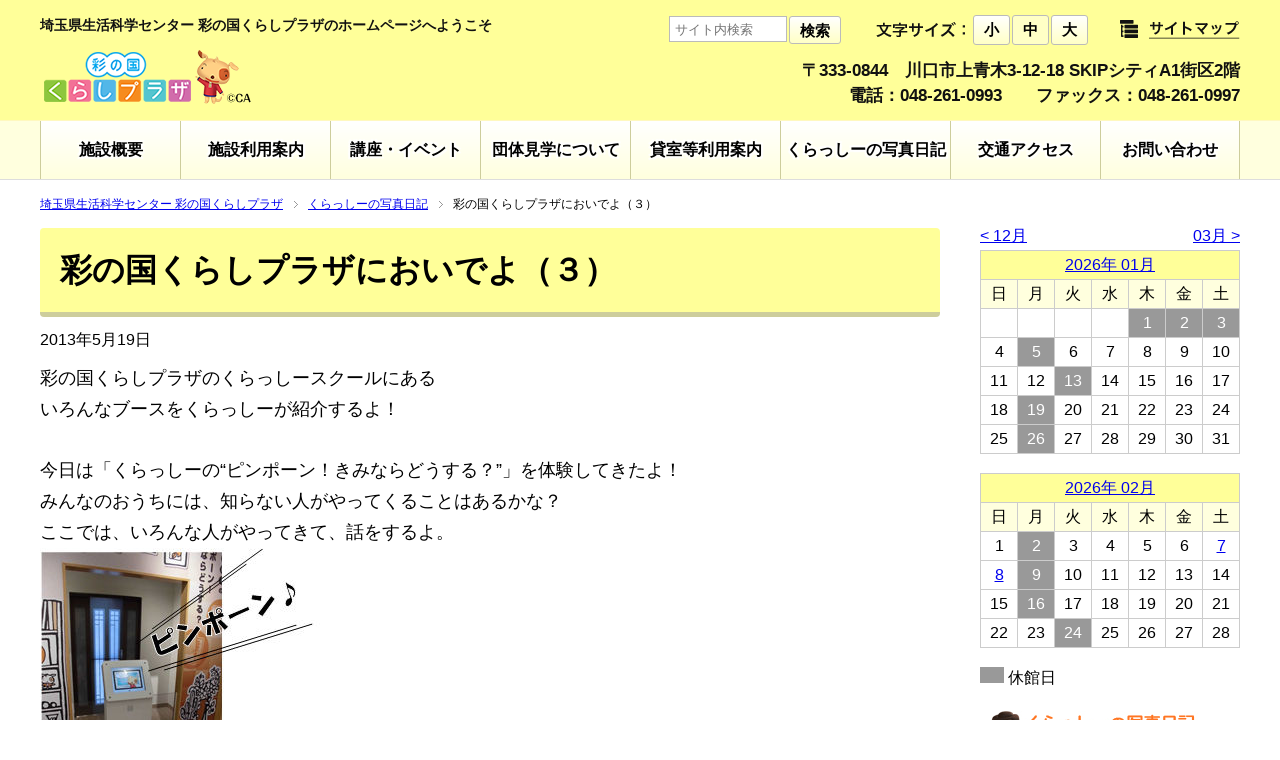

--- FILE ---
content_type: text/html; charset=UTF-8
request_url: https://www.kurashi-plaza.jp/blog/126
body_size: 17433
content:
<!DOCTYPE html>
<html lang="ja">
<head>
	<meta charset="UTF-8">
	<meta name="viewport" content="width=device-width,initial-scale=1">
	<title>彩の国くらしプラザにおいでよ（３） | 埼玉県生活科学センター 彩の国くらしプラザ</title>

<!-- All in One SEO Pack 2.12.1 by Michael Torbert of Semper Fi Web Design[134,146] -->
<meta name="description"  content="彩の国くらしプラザのくらっしースクールにある いろんなブースをくらっしーが紹介するよ！ 今日は「くらっしーの&quot;ピンポーン！きみならどうする？&quot;」を体験してきたよ！ みんなのおうちには、知らない人がやってくることはあるかな？ ここでは、いろんな人がやってきて、話をするよ。 玄関が開いたら、ちょうど目があってドキドキ。" />

<link rel="canonical" href="https://www.kurashi-plaza.jp/blog/126" />
			<script type="text/javascript" >
				window.ga=window.ga||function(){(ga.q=ga.q||[]).push(arguments)};ga.l=+new Date;
				ga('create', 'UA-126481052-1', 'auto');
				// Plugins
				
				ga('send', 'pageview');
			</script>
			<script async src="https://www.google-analytics.com/analytics.js"></script>
			<!-- /all in one seo pack -->
<link rel='dns-prefetch' href='//s.w.org' />
		<script type="text/javascript">
			window._wpemojiSettings = {"baseUrl":"https:\/\/s.w.org\/images\/core\/emoji\/11.2.0\/72x72\/","ext":".png","svgUrl":"https:\/\/s.w.org\/images\/core\/emoji\/11.2.0\/svg\/","svgExt":".svg","source":{"concatemoji":"https:\/\/www.kurashi-plaza.jp\/wp-includes\/js\/wp-emoji-release.min.js?ver=5.1.1"}};
			!function(a,b,c){function d(a,b){var c=String.fromCharCode;l.clearRect(0,0,k.width,k.height),l.fillText(c.apply(this,a),0,0);var d=k.toDataURL();l.clearRect(0,0,k.width,k.height),l.fillText(c.apply(this,b),0,0);var e=k.toDataURL();return d===e}function e(a){var b;if(!l||!l.fillText)return!1;switch(l.textBaseline="top",l.font="600 32px Arial",a){case"flag":return!(b=d([55356,56826,55356,56819],[55356,56826,8203,55356,56819]))&&(b=d([55356,57332,56128,56423,56128,56418,56128,56421,56128,56430,56128,56423,56128,56447],[55356,57332,8203,56128,56423,8203,56128,56418,8203,56128,56421,8203,56128,56430,8203,56128,56423,8203,56128,56447]),!b);case"emoji":return b=d([55358,56760,9792,65039],[55358,56760,8203,9792,65039]),!b}return!1}function f(a){var c=b.createElement("script");c.src=a,c.defer=c.type="text/javascript",b.getElementsByTagName("head")[0].appendChild(c)}var g,h,i,j,k=b.createElement("canvas"),l=k.getContext&&k.getContext("2d");for(j=Array("flag","emoji"),c.supports={everything:!0,everythingExceptFlag:!0},i=0;i<j.length;i++)c.supports[j[i]]=e(j[i]),c.supports.everything=c.supports.everything&&c.supports[j[i]],"flag"!==j[i]&&(c.supports.everythingExceptFlag=c.supports.everythingExceptFlag&&c.supports[j[i]]);c.supports.everythingExceptFlag=c.supports.everythingExceptFlag&&!c.supports.flag,c.DOMReady=!1,c.readyCallback=function(){c.DOMReady=!0},c.supports.everything||(h=function(){c.readyCallback()},b.addEventListener?(b.addEventListener("DOMContentLoaded",h,!1),a.addEventListener("load",h,!1)):(a.attachEvent("onload",h),b.attachEvent("onreadystatechange",function(){"complete"===b.readyState&&c.readyCallback()})),g=c.source||{},g.concatemoji?f(g.concatemoji):g.wpemoji&&g.twemoji&&(f(g.twemoji),f(g.wpemoji)))}(window,document,window._wpemojiSettings);
		</script>
		<style type="text/css">
img.wp-smiley,
img.emoji {
	display: inline !important;
	border: none !important;
	box-shadow: none !important;
	height: 1em !important;
	width: 1em !important;
	margin: 0 .07em !important;
	vertical-align: -0.1em !important;
	background: none !important;
	padding: 0 !important;
}
</style>
	<link rel='stylesheet' id='wp-block-library-css'  href='https://www.kurashi-plaza.jp/wp-includes/css/dist/block-library/style.min.css?ver=5.1.1' type='text/css' media='all' />
<link rel='stylesheet' id='actio-style1-css'  href='https://www.kurashi-plaza.jp/wp-content/themes/actio/style.css?ver=5.1.1' type='text/css' media='all' />
<link rel='stylesheet' id='actio-style-sp-css'  href='https://www.kurashi-plaza.jp/wp-content/themes/actio/css/cmnSp.css?ver=5.1.1' type='text/css' media='all' />
<link rel='stylesheet' id='actio-style-color-css'  href='https://www.kurashi-plaza.jp/wp-content/themes/actio/css/style5.css?ver=5.1.1' type='text/css' media='all' />
<link rel='https://api.w.org/' href='https://www.kurashi-plaza.jp/wp-json/' />
<link rel='prev' title='お母さんありがとう♪' href='https://www.kurashi-plaza.jp/blog/210' />
<link rel='next' title='くらっしーとお勉強！「ケータイ＆スマホ」' href='https://www.kurashi-plaza.jp/blog/211' />
<link rel="alternate" type="application/json+oembed" href="https://www.kurashi-plaza.jp/wp-json/oembed/1.0/embed?url=https%3A%2F%2Fwww.kurashi-plaza.jp%2Fblog%2F126" />
<link rel="alternate" type="text/xml+oembed" href="https://www.kurashi-plaza.jp/wp-json/oembed/1.0/embed?url=https%3A%2F%2Fwww.kurashi-plaza.jp%2Fblog%2F126&#038;format=xml" />
<style type="text/css">
.gNav ul li{
	width:150px;
}
.gNav ul li:first-child, .gNav ul li:last-child{
	width:140px;
}
.gNav ul li:nth-last-child(3){
	width:170px;
}
.gNav ul li a{
	font-size:16px;
}
.cmnTitle1 p{
	padding:20px 15px 20px 20px;
}
.cmnTable1 th.tleft{
	text-align:left;
}
.floorItem2{
	margin-bottom:30px;
	width:100%;
}
.floorItem2 .name{
	padding:5px 0 0 0;
	font-size:120%;
	text-align:center;
	width:253px;
}
.floorItem2 .image{
	float:left;
	width:253px;
	padding:0 20px 0 0;
}
.floorItem2 .comment{
	float:right;
	width:587px;
	line-height:1.4;
}
.fLeft50 {
	float:left;
	width:calc(50% - 10px);
}
.fRight50 {
	float:right;
	width:calc(50% - 10px);
}
.pt0 {
	padding-top:0;
}
.footerIcon {
  padding: 0;
  line-height: 0;
}
.footerNav {
  padding-top: 5px;
}
@media screen and (max-width:767px){
	.floorItem2 .image{
		float:none;
	}
	.floorItem2 .comment{
		float:none;
		padding:0 0 25px 0;
	}
	.fLeft50 {
		float:none;
		width:100%;
		margin-bottom:10px;
	}
	.fRight50 {
		float:none;
		width:100%;
	}
}</style>
<!-- Google tag (gtag.js) -->
<script async src="https://www.googletagmanager.com/gtag/js?id=G-Z5462MGKZM"></script>
<script>
  window.dataLayer = window.dataLayer || [];
  function gtag(){dataLayer.push(arguments);}
  gtag('js', new Date());

  gtag('config', 'G-Z5462MGKZM');
</script>
</head>

<body>

<!--Header-->
<div class="header" id="header">
	<div class="headerInner cFix">
		<div class="headerMain">
			<h1>埼玉県生活科学センター 彩の国くらしプラザのホームページへようこそ</h1>
			<p><a href="https://www.kurashi-plaza.jp/"><img src="https://www.kurashi-plaza.jp/wp-content/uploads/2018/09/kurashi_plaza_logo.png" alt="埼玉県生活科学センター 彩の国くらしプラザ"></a></p>
		</div>
		<div class="headerSub cFix">
			<div class="headerTools cFix">
				<p class="headerSitemap"><a href="https://www.kurashi-plaza.jp/sitemap"><img src="https://www.kurashi-plaza.jp/wp-content/themes/actio/img/headerSitemap.png" alt="サイトマップ" class="over"></a></p>
				<div class="headerFonts cFix">
					<p><img src="https://www.kurashi-plaza.jp/wp-content/themes/actio/img/headerFontsHead.png" alt="文字サイズ"></p>
					<p class="btn sizeS">小</p>
					<p class="btn sizeM">中</p>
					<p class="btn sizeL">大</p>
				</div>
				<div class="headerSearch cFix">
					<form action="https://www.kurashi-plaza.jp/" method="get">
						<p><input type="search" name="s" class="headerSearchInput" placeholder="サイト内検索" value="" ></p>
						<p><button type="submit" class="btn">検索</button></p>
					</form>
				</div>

			</div>
			<p class="address">〒333-0844　川口市上青木3-12-18 SKIPシティA1街区2階<br />
電話：048-261-0993　　ファックス：048-261-0997</p>
		</div>
	</div>
</div>
<!--/Header-->

<!--GlobalNav-->
<div class="gNav">
	<p class="navtitle">メニュー</p>
<ul id="menu-global" class="menu"><li id="menu-item-40" class="menu-item menu-item-type-post_type menu-item-object-page menu-item-40"><a href="https://www.kurashi-plaza.jp/facility">施設概要</a></li>
<li id="menu-item-148" class="menu-item menu-item-type-post_type menu-item-object-page menu-item-148"><a href="https://www.kurashi-plaza.jp/guide">施設利用案内</a></li>
<li id="menu-item-42" class="menu-item menu-item-type-custom menu-item-object-custom menu-item-42"><a href="/event">講座・イベント</a></li>
<li id="menu-item-43" class="menu-item menu-item-type-post_type menu-item-object-page menu-item-43"><a href="https://www.kurashi-plaza.jp/group">団体見学について</a></li>
<li id="menu-item-41" class="menu-item menu-item-type-post_type menu-item-object-page menu-item-41"><a href="https://www.kurashi-plaza.jp/rentalguide">貸室等利用案内</a></li>
<li id="menu-item-44" class="menu-item menu-item-type-custom menu-item-object-custom menu-item-44"><a href="/blog">くらっしーの写真日記</a></li>
<li id="menu-item-45" class="menu-item menu-item-type-post_type menu-item-object-page menu-item-45"><a href="https://www.kurashi-plaza.jp/access">交通アクセス</a></li>
<li id="menu-item-46" class="menu-item menu-item-type-post_type menu-item-object-page menu-item-46"><a href="https://www.kurashi-plaza.jp/inquiry">お問い合わせ</a></li>
</ul></div>
<!--/GlobalNav-->

<!--TopicPath-->
<div class="topicPath">
	<ul class="cFix">
<li><a href="https://www.kurashi-plaza.jp/">埼玉県生活科学センター 彩の国くらしプラザ</a></li>
<li><a href="https://www.kurashi-plaza.jp/blog">くらっしーの写真日記</a></li>
<li>彩の国くらしプラザにおいでよ（３）</li>
	</ul>
</div>
<!--/TopicPath-->

<!--Contents-->
<div class="contents cFix">

	<!--Main-->
	<div class="main">


		<!--Title-->
		<h2 class="cmnTitle1"><p>彩の国くらしプラザにおいでよ（３）</p></h2>
		<!--/Title-->

		<p class="entryDate1">2013年5月19日</p>

		<div class="entry">
			<p>彩の国くらしプラザのくらっしースクールにある<br />
いろんなブースをくらっしーが紹介するよ！</p>
<p>今日は「くらっしーの“ピンポーン！きみならどうする？”」を体験してきたよ！<br />
みんなのおうちには、知らない人がやってくることはあるかな？<br />
ここでは、いろんな人がやってきて、話をするよ。<br />
<a href="https://www.kurashi-plaza.jp/wp-content/uploads/2013/05/130519-1.jpg"><img class="alignnone size-full wp-image-127" alt="130519-1" src="https://www.kurashi-plaza.jp/wp-content/uploads/2013/05/130519-1.jpg" width="286" height="246" /></a></p>
<p>玄関が開いたら、ちょうど目があってドキドキ。<br />
<a href="https://www.kurashi-plaza.jp/wp-content/uploads/2013/05/130519-2.jpg"><img class="alignnone size-full wp-image-128" alt="130519-2" src="https://www.kurashi-plaza.jp/wp-content/uploads/2013/05/130519-2.jpg" width="205" height="243" /></a><br />
本物と同じような玄関だから、迫力満点で、ボクもキンチョーしちゃうんだ。</p>
<p>みんなも体験してみてね。</p>
		</div>


	</div>
	<!--/Main-->

	<!--Aside-->
	<div class="aside">



<!-- サイドバナーカスタマイズ -->
<ul class="asideBn widget_text">
<div class="textwidget">
</div>
</ul>
<!-- /サイドバナーカスタマイズ -->

<div class="cFix">
	<p class="acPrev"><a href="https://www.kurashi-plaza.jp/event/date/2025/12">&lt; 12月</a></p>
	<p class="acNext"><a href="https://www.kurashi-plaza.jp/event/date/2026/03">03月 &gt;</a></p>
</div>
<table class="acBody">
<tr class="ym">
	<th colspan="7"><a href="https://www.kurashi-plaza.jp/event/date/2026/01">2026年 01月</a></th>
</tr>
<tr class="days">
	<th>日</th>
	<th>月</th>
	<th>火</th>
	<th>水</th>
	<th>木</th>
	<th>金</th>
	<th>土</th>
</tr>
<tr>
<td></td>
<td></td>
<td></td>
<td></td>
<td class="holiday">1</td>
<td class="holiday">2</td>
<td class="holiday">3</td>
</tr>
<tr>
<td class="">4</td>
<td class="holiday">5</td>
<td class="">6</td>
<td class="">7</td>
<td class="">8</td>
<td class="">9</td>
<td class="">10</td>
</tr>
<tr>
<td class="">11</td>
<td class="">12</td>
<td class="holiday">13</td>
<td class="">14</td>
<td class="">15</td>
<td class="">16</td>
<td class="">17</td>
</tr>
<tr>
<td class="">18</td>
<td class="holiday">19</td>
<td class="">20</td>
<td class="">21</td>
<td class="">22</td>
<td class="">23</td>
<td class="">24</td>
</tr>
<tr>
<td class="">25</td>
<td class="holiday">26</td>
<td class="">27</td>
<td class="">28</td>
<td class="">29</td>
<td class="">30</td>
<td class="">31</td>
</tr>
<tr>
</tr>
</table>
<table class="acBody">
<tr class="ym">
	<th colspan="7"><a href="https://www.kurashi-plaza.jp/event/date/2026/02">2026年 02月</a></th>
</tr>
<tr class="days">
	<th>日</th>
	<th>月</th>
	<th>火</th>
	<th>水</th>
	<th>木</th>
	<th>金</th>
	<th>土</th>
</tr>
<tr>
<td class="">1</td>
<td class="holiday">2</td>
<td class="">3</td>
<td class="">4</td>
<td class="">5</td>
<td class="">6</td>
<td class=""><a href="https://www.kurashi-plaza.jp/event/date/2026/02/7">7</a></td>
</tr>
<tr>
<td class=""><a href="https://www.kurashi-plaza.jp/event/date/2026/02/8">8</a></td>
<td class="holiday">9</td>
<td class="">10</td>
<td class="">11</td>
<td class="">12</td>
<td class="">13</td>
<td class="">14</td>
</tr>
<tr>
<td class="">15</td>
<td class="holiday">16</td>
<td class="">17</td>
<td class="">18</td>
<td class="">19</td>
<td class="">20</td>
<td class="">21</td>
</tr>
<tr>
<td class="">22</td>
<td class="">23</td>
<td class="holiday">24</td>
<td class="">25</td>
<td class="">26</td>
<td class="">27</td>
<td class="">28</td>
</tr>
<tr>
</tr>
</table>
<div class="acBodyHolidayNote"><span class="holiday"></span>&nbsp;休館日</div>


<!-- サイドメッセージブログ取得 -->


<ul class="asideBn widget_text">
<div class="textwidget">
<style>
.imgTop {display:block;}
.sideMessageBlog {width:198px;border:#ffc80a 6px solid; border-top:none; border-bottom:none; padding:10px; background:#fff7c5;  position:relative;}
.sideMessageBlog .kurasshi {position:absolute; bottom:-60px; right:10px;}
</style>
<img src="https://www.kurashi-plaza.jp/wp-content/uploads/2018/10/side_blog.gif" class="imgTop" width="230" height="40" alt="くらっしーの写真日記">
<div class="sideMessageBlog">
	<p><a href="https://www.kurashi-plaza.jp/blog/6851"">こんにちは、くらっしーだよU^ワ^U


12/21（日）は、「クリア...</a></p>
	<div class="kurasshi"><img src="https://www.kurashi-plaza.jp/wp-content/uploads/2018/10/side_kurasshi-.png" alt="くらっしー" width="80" height="80"></div>
</div>
<img src="https://www.kurashi-plaza.jp/wp-content/uploads/2018/10/side_blogbottom.gif" width="230" height="40" alt="くらっしーの写真日記">
</div>
</ul>


<div id="text-4" class="asideBn widget_text">			<div class="textwidget"><p><br />
<br />
</p>
</div>
		</div>	</div>
	<!--/Aside-->

</div>
<!--/Contents-->


<!--Footer-->
<div class="footer">
			<div class="textwidget"><p class="footerNav footerIcon"><a href="https://www.instagram.com/kurashiplaza" target="_blank"><img src="https://www.kurashi-plaza.jp/wp-content/uploads/2025/05/instagram.png" alt="Instagram" /></a> <a href="https://x.com/kurashiplaza" target="_blank"><img src="https://www.kurashi-plaza.jp/wp-content/uploads/2025/05/x.png" alt="X" /></a></p>
</div>
			<p class="footerNav">
<a href="https://www.kurashi-plaza.jp/privacy">個人情報保護方針</a>　|　<a href="https://www.kurashi-plaza.jp/links">リンク</a>　|　<a href="https://www.kurashi-plaza.jp/sitemap">サイトマップ</a>　|　<a href="https://www.kurashi-plaza.jp/admin">指定管理者について</a>　|　<a href="http://www.pref.saitama.lg.jp/soshiki/b0304/" target="_blank">消費生活支援センター</a>	</p>
		<p class="copyright">Copyrights c Sainokuni Kurashi Plaza All rights reserved.</p>
</div>
<!--/Footer-->
<script type='text/javascript' src='https://www.kurashi-plaza.jp/wp-includes/js/wp-embed.min.js?ver=5.1.1'></script>

<script type="text/javascript" src="https://www.kurashi-plaza.jp/wp-content/themes/actio/js/jquery.min.js"></script>
<script type="text/javascript" src="https://www.kurashi-plaza.jp/wp-content/themes/actio/js/jquery.gnav.js"></script>
<script type="text/javascript" src="https://www.kurashi-plaza.jp/wp-content/themes/actio/js/jquery.rollover.js"></script>
<script type="text/javascript" src="https://www.kurashi-plaza.jp/wp-content/themes/actio/js/jquery.cookie.js"></script>
<script type="text/javascript" src="https://www.kurashi-plaza.jp/wp-content/themes/actio/js/jquery.textresizer.min.js"></script>
<script type="text/javascript" src="https://www.kurashi-plaza.jp/wp-content/themes/actio/js/jquery.matchHeight.js"></script>
<script>
$(function() {
    $('.headerFonts .btn').textresizer({
        target: 'body',
        type: 'fontSize',
        sizes: ['80%', '100%', '200%'],
        selectedIndex: 1
    }).textresizer({
        target: '.gNav ul li a',
        type: 'fontSize',
        sizes: ['15px', '17px', '19px'],
        selectedIndex: 1
    });
    $('.floorItem1').matchHeight();
});
</script>
	</body>
</html>


--- FILE ---
content_type: text/css
request_url: https://www.kurashi-plaza.jp/wp-content/themes/actio/css/style5.css?ver=5.1.1
body_size: 5051
content:
/* cream */
/* Header
====================================================== */
.header{
	background:#ffff99;
}
.header h1{
	padding:18px 0 18px 0;
	font-size:14px;
	font-weight:bold;
	color:#111;
	line-height:1;
}
.headerSub .address{
	padding-top:13px;
	line-height:1.5;
	font-size:17px;
	font-weight:bold;
	color:#111;
	text-align:right;
}
.header .btn{
	padding:0 10px;
	height:28px;
	line-height:28px;
	font-size:15px;
	font-weight:bold;
	background:#ffffff;
	background:-moz-linear-gradient(top, #ffffff 0%, #ffffc6 100%);
	background:-webkit-linear-gradient(top, #ffffff 0%,#ffffc6 100%);
	background:linear-gradient(to bottom, #ffffff 0%,#ffffc6 100%);
	filter:progid:DXImageTransform.Microsoft.gradient( startColorstr='#ffffff', endColorstr='#ffffc6',GradientType=0 );
	border-radius:3px;
	border:1px solid #bbb;
	cursor:pointer;
}
.header .current,
.header .textresizer-active{
	background:#ffffc6 !important;
}

/* Footer
====================================================== */
.footer{
	border-top:2px solid #ffff99;
	width:100%;
}
.footerNav{
	padding:15px 0;
	text-align:center;
	background:#fffde9;
	font-size:90%;
	line-height:1.9;
}
.copyright{
	padding:15px 0;
	text-align:center;
	background:#ffff99;
	color:#111;
	font-size:12px;
	line-height:1.9;
}

/* GlobalNav
====================================================== */
.gNav{
	background:#ffffde;
	border-top:1px solid #fff8bf;
	border-bottom:1px solid #ddd;
	height:58px;
}
	@media screen and (max-width:767px){
		.gNav{height:auto;}
	}
.gNav ul li.menu-item-has-children ul.sub-menu{
	background:#ffffde;
}
.gNav ul li a{
	display:block;
	box-sizing:border-box;
	border-left:1px solid #cdcd9c;
	font-size:17px;
	font-weight:bold;
	color:#000;
	text-decoration:none;
	text-shadow:
		2px 2px 1px #fff,
		-2px 2px 1px #fff,
		2px -2px 1px #fff,
		-2px -2px 1px #fff;
	background:#ffffff;
	background:-moz-linear-gradient(top, #ffffff 0%, #ffffde 100%);
	background:-webkit-linear-gradient(top, #ffffff 0%,#ffffde 100%);
	background:linear-gradient(to bottom, #ffffff 0%,#ffffde 100%);
	filter:progid:DXImageTransform.Microsoft.gradient( startColorstr='#ffffff', endColorstr='#ffffde',GradientType=0 );
}
.gNav ul li:last-child a,
.gNav ul li.menu-item-has-children ul.sub-menu li a{
	border-right:1px solid #cdcd9c;
}
.gNav ul li.menu-item-has-children ul.sub-menu li:last-child a{
	border-bottom:1px solid #cdcd9c;
}

/* cmnTitle
====================================================== */
.cmnTitle1{
	padding:0px;
	background:#ffff99;
	border-bottom:5px solid #cdcd9c;
	border-radius:4px;
}
.cmnTitle1 p{
	color:#000;
}

/* cmnHead
====================================================== */
.cmnHead1{
	padding:12px 15px;
	border-top:2px solid #fff38a;
	border-bottom:1px solid #ddd;
	background: #ffffff;
	background: -moz-linear-gradient(top, #ffffff 0%, #fff8bf 100%);
	background: -webkit-linear-gradient(top, #ffffff 0%,#fff8bf 100%);
	background: linear-gradient(to bottom, #ffffff 0%,#fff8bf 100%);
	filter: progid:DXImageTransform.Microsoft.gradient( startColorstr='#ffffff', endColorstr='#fff8bf',GradientType=0 );
}
.cmnHead1 .btn a{
	display:block;
	padding:8px 15px;
	background:#fff17c;
	color:#000;
	font-weight:bold;
	border-radius:5px;
	text-decoration:none;
}
.cmnHead1 .body,
.cmnHead1 .body2{
	color:#000;
}

/* Catch
====================================================== */
.catchBox{
	margin-bottom:30px;
	padding:15px 25px;
	border:3px solid #fff38a;
	background:#ffffed;
	border-radius:5px;
}
.catchBox p{
	color:#000;
}

/* Aside
====================================================== */
.asideHead1{
	padding:10px 15px;
	border-bottom:3px solid #cdcd9c;
	background:#ffff99;
	border-radius:3px;
	font-size:110%;
	font-weight:bold;
	color:#111;
	line-height:1.4;
}
.acBody .ym{
	background:#ffff99;
}
.acBody .days{
	background:#ffffde;
}
.acBody .eventOdd td.event{
    background:#fffbce;
    height:40px;
}
.acBody .eventEven td.event{
    background:#ffff99;
    height:40px;
}

/* Top
====================================================== */
	@media screen and (max-width:767px){
		.topMv{
			border-bottom:3px solid #fff38a;
		}
	}

/* Event
====================================================== */
.eventDetail .eventLinkArea .btnArea a.inquiryForm{
	background:#ffff99;
	color:#000;
}

/* Facility
====================================================== */
.cmnHead2{
	padding-bottom:8px;
	font-size:120%;
	font-weight:bold;
	color:#000;
}
body.colorK .cmnHead2,
body.colorC .cmnHead2{
	color:#fff;
}

/* Pagination
====================================================== */
.pagination li.active{
	background-color: #fff;
	border-radius: 3px;
	color: #000;
	padding: 7px 9px;
	border:1px solid #ffff99;
}
.pagination li a {
    background: none repeat scroll 0 0 #ffff99;
    border-radius: 3px;
    color: #000;
    display: block;
    padding: 8px 10px;
    text-decoration: none;
}

/* Booking
====================================================== */
.bkBodyLg caption{
	background:#ffff99;
}
.bkBodyLg .week-title{
	background:#ffffde;
}


--- FILE ---
content_type: text/plain
request_url: https://www.google-analytics.com/j/collect?v=1&_v=j102&a=303585920&t=pageview&_s=1&dl=https%3A%2F%2Fwww.kurashi-plaza.jp%2Fblog%2F126&ul=en-us%40posix&dt=%E5%BD%A9%E3%81%AE%E5%9B%BD%E3%81%8F%E3%82%89%E3%81%97%E3%83%97%E3%83%A9%E3%82%B6%E3%81%AB%E3%81%8A%E3%81%84%E3%81%A7%E3%82%88%EF%BC%88%EF%BC%93%EF%BC%89%20%7C%20%E5%9F%BC%E7%8E%89%E7%9C%8C%E7%94%9F%E6%B4%BB%E7%A7%91%E5%AD%A6%E3%82%BB%E3%83%B3%E3%82%BF%E3%83%BC%20%E5%BD%A9%E3%81%AE%E5%9B%BD%E3%81%8F%E3%82%89%E3%81%97%E3%83%97%E3%83%A9%E3%82%B6&sr=1280x720&vp=1280x720&_u=IEBAAEABAAAAACAAI~&jid=1627715278&gjid=1183183979&cid=832079771.1768823611&tid=UA-126481052-1&_gid=477350078.1768823611&_r=1&_slc=1&z=972974776
body_size: -451
content:
2,cG-Z5462MGKZM